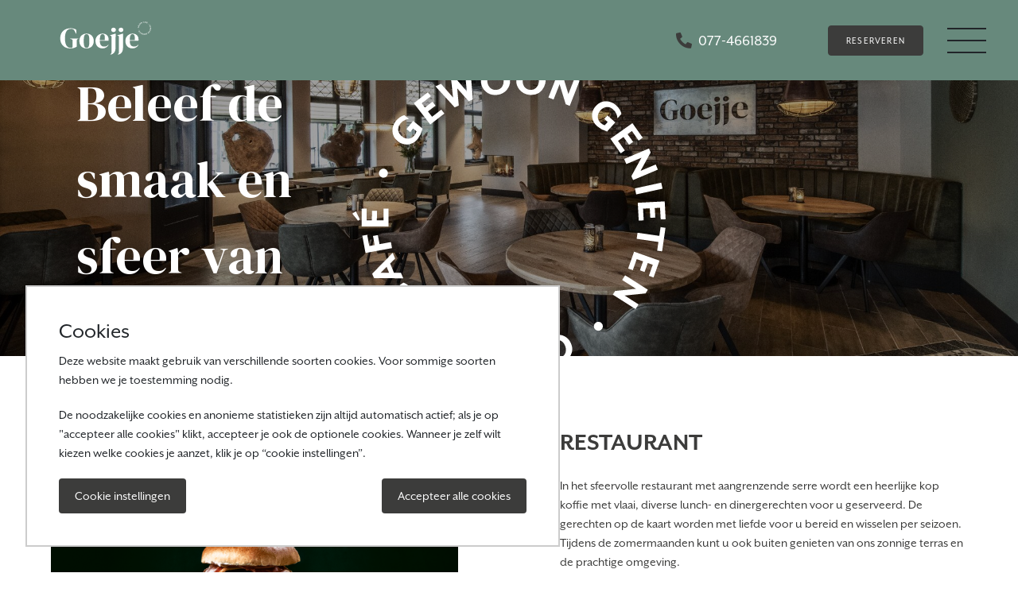

--- FILE ---
content_type: text/html; charset=UTF-8
request_url: https://www.goejje.nl/restaurant
body_size: 4872
content:
<!doctype html>
<html lang="nl">
<head>
                        <title>Restaurant | Grand café Goejje</title>
            
    <link rel="shortcut icon" type="image/x-icon" href="https://www.goejje.nl/favicon/favicon.ico">
    <link rel="apple-touch-icon" sizes="180x180" href="https://www.goejje.nl/favicon/apple-touch-icon.png">
    <link rel="icon" type="image/png" sizes="32x32" href="https://www.goejje.nl/favicon/favicon-32x32.png">
    <link rel="icon" type="image/png" sizes="16x16" href="https://www.goejje.nl/favicon/favicon-16x16.png">
    <link rel="manifest" href="https://www.goejje.nl/favicon/site.webmanifest">
    <link rel="mask-icon" href="https://www.goejje.nl/favicon/safari-pinned-tab.svg" color="#d5d400">
    <meta name="msapplication-TileColor" content="#124b2e">
    <meta name="theme-color" content="#124b2e">
    <meta charset="UTF-8">
<meta http-equiv="X-UA-Compatible" content="IE=edge"/>
        <meta name="copyright" content="2026 Grand cáfe Goejje"/>
    <meta name="author" content="Grand cáfe Goejje"/>
<meta name="language" content="nl"/>
<meta name="revisit-after" content="1 day"/>
<meta name="rating" content="general"/>
    <meta name="robots" content="index,follow"/>
    <meta name="robots" content="All"/>
<meta name="generator" content="InovaMedia CMeleon5"/>
<meta name="viewport" content="width=device-width, initial-scale=1">
<meta name="csrf-token" content="nC3V0uZK5Qmttv8IS7CzDNdNFwbGG6XkCOpDFnbn">
    <link rel="stylesheet" href="/css/app.css?id=d6cb4705056fac507d45" />

        <link rel="stylesheet" href="https://use.typekit.net/mvp1bwq.css">


        <!-- Google Tag Manager -->
        <script>
            let iteration = 0;
            let gtmScriptIsLoaded = false;

            function loadGTMScript() {
                if (!gtmScriptIsLoaded) {
                    (function(w,d,s,l,i){w[l]=w[l]||[];w[l].push({'gtm.start':
                            new Date().getTime(),event:'gtm.js'});var f=d.getElementsByTagName(s)[0],
                        j=d.createElement(s),dl=l!='dataLayer'?'&l='+l:'';j.async=true;j.src=
                        'https://www.googletagmanager.com/gtm.js?id='+i+dl;f.parentNode.insertBefore(j,f);
                    })(window,document,'script','dataLayer','GTM-58NF49Q');
                }
                gtmScriptIsLoaded = true;
            }

            loadGTMScript();
            updateConsent();

            function updateConsent(consent = undefined) {
                function gtag() {
                    window.dataLayer.push(arguments);
                }

                let adsDataRedaction = true;
                const storageConsent = {
                    'functionality_storage': 'granted',
                    'security_storage': 'granted',
                    'anonymous_statistics': 'granted',
                    'analytics_storage': 'granted',
                    'enhanced_analytics_storage ': 'denied',
                    'personalization_storage': 'denied',
                    'ad_user_data': 'denied',
                    'ad_personalization': 'denied',
                    'ad_storage': 'denied',
                };

                
                
                if (consent) {
                    storageConsent.anonymous_statistics = consent.anonymous_statistics ? 'granted' : 'denied';
                    storageConsent.analytics_storage = consent.analytics ? 'granted' : 'denied';
                    storageConsent.enhanced_analytics_storage = consent.analytics ? 'granted' : 'denied';
                    storageConsent.personalization_storage = consent.marketing ? 'granted' : 'denied';
                    storageConsent.ad_storage = consent.marketing ? 'granted' : 'denied';
                    storageConsent.ad_user_data = consent.marketing ? 'granted' : 'denied';
                    storageConsent.ad_personalization = consent.marketing ? 'granted' : 'denied';
                    adsDataRedaction = !consent.marketing;
                }

                const consentObject = {
                    ...storageConsent,
                    'region': ['nl']
                };
                gtag('consent', 'update', consentObject);


                if (adsDataRedaction) {
                    gtag('set', 'ads_data_redaction', true);
                }

                /* Anonymize IP */
                                    gtag('config', 'GTM-58NF49Q', {'anonymize_ip': 'true'});
                
                if (iteration < 1) {
                    gtag('event', 'consent_init');
                }
                iteration++;
                gtag('event', 'consent_updated');
            }
        </script>
        <!-- End Google Tag Manager -->
    </head>

<body class="frontend">
<!-- Zenchef Widget SDK -->
<script>;(function (d, s, id) {const el = d.getElementsByTagName(s)[0]; if (d.getElementById(id) || el.parentNode == null) {return;} var js = d.createElement(s);  js.id = id; js.async = true; js.src = 'https://sdk.zenchef.com/v1/sdk.min.js';  el.parentNode.insertBefore(js, el); })(document, 'script', 'zenchef-sdk')</script>
<div
        class="zc-widget-config"
        data-restaurant="380257"
        data-open="2000"></div>
<header class="sticky-header d-none d-md-flex justify-content-between align-items-center bg-secondary px-6 position-fixed w-100">
        <a class="header-logo" href="https://www.goejje.nl/">
            <div class="lottie-logo" role="img"
                 data-lottie="https://www.goejje.nl/img/custom/lottie/logo.json">
            </div>
        </a>
        <div class="button-container d-flex align-items-center">
                            <a class="header-phone text-white h5 mr-8 mb-0 d-flex align-items-center"
                   href="tel:077-4661839">
                    <i class="fas fa-phone-alt text-primary mr-2"></i>077-4661839
                </a>
                        <button class="btn-reserve-formitable btn btn-primary btn-reserve">
                RESERVEREN
            </button>
            <a role="button" data-toggle="aside.menu">
                <svg class="svg--hamburger" role="img">
                    <use xlink:href="https://www.goejje.nl/img/custom/svg/sprite.svg#hamburger"/>
                </svg>
            </a>
        </div>
    </header>

    <div class="mobile-nav-btn d-block d-md-none">
        <a role="button" data-toggle="aside.menu">
            <svg class="svg--hamburger" role="img">
                <use xlink:href="https://www.goejje.nl/img/custom/svg/sprite.svg#hamburger"/>
            </svg>
        </a>
    </div>
    <div class="mobile-fixed d-block d-md-none position-fixed bg-white py-3 w-100">
        <div class="mobile-header-container">
            <button class="btn-reserve-formitable btn btn-primary btn-reserve font-primary">
                RESERVEREN
            </button>
            <button class="calendar-open navbar-toggler navbar-toggler-right open-times" type="button"
                    data-toggle="slide-collapse"
                    data-target="#navbarCollapse" aria-controls="navbarCollapse" aria-expanded="false"
                    aria-label="Toggle navigation">
                <i class="far fa-calendar-alt"></i>
            </button>
        </div>
    </div>


<div class="collapse navbar-collapse bg-white" id="navbarCollapse">
    <div class="d-flex justify-content-center">
        <div class="open-times text-primary">
            <div class="row">
                <div class="col">
                    <div class="agenda-container main-text">
                        <button class="bg-transparent border-0 w-100" type="button" data-toggle="slide-collapse"
                                data-target="#navbarCollapse" aria-controls="navbarCollapse" aria-expanded="false"
                                aria-label="Toggle navigation">
                            <svg class="svg--arrow-down" role="img">
                                <use xlink:href="https://www.goejje.nl/img/custom/svg/sprite.svg#arrow-down"/>
                            </svg>
                        </button>
                        <span class="year"></span>
                        <h1 class="h5 border-bottom mb-0 py-2 px-2"><i class="far fa-calendar-alt"></i>
                            Evenementen <span class="month-name"></span>
                            <span class="float-right">
                                <i class="fas fa-chevron-left previous-month"></i><i
                                        class="fas fa-chevron-right next-month ml-5"></i>
                            </span>
                        </h1>
                    </div>
                </div>
            </div>
        </div>
    </div>
</div>

<aside class="menu">
    <a class="closer" role="button" data-toggle="aside.menu">
        <svg class="svg--times" role="img" title="Menu sluiten">
            <use xlink:href="https://www.goejje.nl/img/custom/svg/sprite.svg#times"/>
        </svg>
    </a>
    <nav class="main">
                    <ul>
                                    <li class="">
    <a href="https://www.goejje.nl/">
        Home
    </a>

    </li>
                                    <li class="active">
    <a href="https://www.goejje.nl/restaurant">
        Restaurant
    </a>

    </li>
                                    <li class="">
    <a href="https://www.goejje.nl/cafe">
        Café
    </a>

    </li>
                                    <li class="">
    <a href="https://www.goejje.nl/hotel">
        Hotel
    </a>

    </li>
                                    <li class="">
    <a href="https://www.goejje.nl/partijen">
        Partijen
    </a>

    </li>
                                    <li class="">
    <a href="https://www.goejje.nl/arrangementen">
        Arrangementen
    </a>

    </li>
                                    <li class="">
    <a href="https://www.goejje.nl/vacatures">
        Vacatures
    </a>

    </li>
                                    <li class="">
    <a href="https://www.goejje.nl/contact">
        Contact
    </a>

    </li>
                            </ul>
                <div class="menu d-block d-md-none text-uppercase font-primary">
                            <a class="btn btn-primary btn-reserve mr-3" href="https://www.goejje.nl/publish/237/DIGI%20GOEJ_menukaart_Diner_feb%202025.pdf"
                   target="_blank">Dinerkaart</a>
                                                    <a class="btn btn-primary btn-reserve mr-3" href="https://www.goejje.nl/publish/238/DIGI%20GOEJ_lunchkaart_maart%202025.pdf"
                   target="_blank">Lunchkaart</a>
                                            </div>
    </nav>
    <nav class="social">
        <ul>
                                                <li>
                        <a href="https://www.facebook.com/goejje/">
                            <i class="fab fa-facebook"></i>
                        </a>
                    </li>
                                                                                                                        <li>
                        <a href="https://www.instagram.com/grandcafegoejje/">
                            <i class="fab fa-instagram"></i>
                        </a>
                    </li>
                                    </ul>
    </nav>

</aside>

<main id="main" class="bg-secondary pb-5 pb-md-0">
        <section class="region-hero ">
    <div  class="block" >
    
        <div class="hero d-flex align-items-center position-relative">
        <div class="overlay"></div>
        <div class="slogan position-absolute font-secondary text-white w-25">
            Beleef de smaak en sfeer van de Peel
        </div>
        <svg class="svg--circle-text hero-circle-text" role="img" title="Circle text">
            <use xlink:href="https://www.goejje.nl/img/custom/svg/sprite.svg#circle-text"/>
        </svg>
                    <img src="https://www.goejje.nl/images/post/models/post/hero-image/goejje-2020-06-04-112-lr-jpg.jpeg" title="Goejje 2020-06-04_112_LR.jpg"
                 alt="" class="hero-img img-fluid w-100"/>
            </div>


    </div>

</section>


    <section class="region-content ">
    <div  class="block" >
    
        <section class="py-md-8 py-4 pb-6 bg-white">
        <div class="container-xl">
            <div class="row flex-column-reverse flex-md-row align-items-center  flex-md-row-reverse ">
                <div class="col-md-6 col-12 d-flex align-items-center text-center text-md-left justify-content-center px-md-8">
                    <div class="content text-primary py-4 py-md-4">
                                                    <h1 class="h2 font-weight-bold mb-4 text-uppercase">Restaurant</h1>
                                                <p>In het sfeervolle restaurant met aangrenzende serre wordt een heerlijke kop koffie met vlaai, diverse lunch- en dinergerechten voor u geserveerd. De gerechten op de kaart worden met liefde voor u bereid en wisselen per seizoen. Tijdens de zomermaanden kunt u ook buiten genieten van ons zonnige terras en de prachtige omgeving.&nbsp;</p><p><span style="font-size: 1rem;">Bekijk hier onze <b><a href="https://www.goejje.nl/publish/238/DIGI%20GOEJ_lunchkaart_maart%202025.pdf" target="_blank">lunchkaart</a>&nbsp;en</b>&nbsp;<b><a href="https://www.goejje.nl/publish/237/DIGI%20GOEJ_menukaart_Diner_feb%202025.pdf" target="_blank">dinerkaart</a>.</b><br></span></p>
                                            </div>
                </div>
                <div class="col-md-6 col-12 text-center justify-content-center px-md-8">
                                                                    <img src="https://www.goejje.nl/images/app/blocks/content/content-image/hotel-oranje-2020-05-13-001-png-2.png"
                             title="Hotel Oranje 2020-05-13_001.png"
                             alt=""
                             class="img-fluid"/>
                                    </div>
            </div>
        </div>
    </section>

    </div>

</section>

</main>

<footer class="bg-primary text-white pt-8 d-none d-md-block">
    <div class="container">
        <div class="row">
            <div class="col">
                <h1 class="font-secondary w-75">
                    Beleef <br> de smaak <br> en sfeer <br> van de Peel
                </h1>
            </div>
            <div class="col">
                                    <h2 class="text-secondary h5">Grand cáfe Goejje</h2>
                                                    <p class="font-weight-light">Raadhuisplein 11</p>
                                                    <p>5768 AR Meijel</p>
                                <br>
                                    <p><span class="font-weight-bold text-secondary">T </span>
                        <a class="text-white" href="tel:077-4661839">
                            077-4661839
                        </a>
                    </p>
                                                    <p><span class="font-weight-bold text-secondary">F </span> 077-4664239</p>
                                                    <p><span class="font-weight-bold text-secondary">E </span>
                        <a class="text-white" href="mailto:info@goejje.nl">
                            info@goejje.nl
                        </a>
                    </p>
                                <p><span class="font-weight-bold text-secondary">P </span>
                    <a class="text-white" href="https://www.goejje.nl/privacy-verklaring">
                        Privacyverklaring
                    </a>
                </p>
                <p><span class="font-weight-bold text-secondary">C </span>
                    <button class="text-white cookie-button" type="button" data-cmeleon-cookie-update-settings>
                       Cookie instellingen
                    </button>
                </p>
            </div>
            <div class="col-3">
                                                    <h2 class="text-secondary h5">Diner</h2>
                                                    <a class="btn btn-secondary" href="https://www.goejje.nl/publish/237/DIGI%20GOEJ_menukaart_Diner_feb%202025.pdf"
                       target="_blank">Dinerkaart</a>
                                                                    <br>
                                                                    <br>
                    <h2 class="text-secondary h5">Lunch</h2>
                                                    <a class="btn btn-secondary" href="https://www.goejje.nl/publish/238/DIGI%20GOEJ_lunchkaart_maart%202025.pdf"
                       target="_blank">Lunchkaart</a>
                                                                    <br>
                                                    <br>
            </div>
        </div>
    </div>
    <div class="border-top border-white-30 mt-8">
        <div class="container">
            <div class="row">
                <div class="col">
                                            <ul class="footermenu list-inline text-center my-5 text-uppercase">
                                                            <li class="active">
    <a href="https://www.goejje.nl/restaurant">
        Restaurant
    </a>

    </li>
                                                            <li class="">
    <a href="https://www.goejje.nl/hotel">
        Hotel
    </a>

    </li>
                                                            <li class="">
    <a href="https://www.goejje.nl/partijen">
        Partijen
    </a>

    </li>
                                                            <li class="">
    <a href="https://www.goejje.nl/arrangementen">
        Arrangementen
    </a>

    </li>
                                                            <li class="">
    <a href="https://www.goejje.nl/privacy-verklaring">
        Privacy verklaring
    </a>

    </li>
                                                            <li class="">
    <a href="https://www.goejje.nl/algemene-voorwaarden">
        Algemene voorwaarden
    </a>

    </li>
                                                    </ul>
                                    </div>
            </div>
        </div>
    </div>
</footer>
<script src="https://unpkg.com/scrollreveal@4.0.0/dist/scrollreveal.min.js"></script>
<script src="/js/app.js?id=eb45b0c0b19bc7f60687"></script>


<div id="cookie-notice" data-cmeleon-cookie-notice>
    <div>
                    <h3>
                Cookies
            </h3>
            <p class="mb-6">
                Deze website maakt gebruik van verschillende soorten cookies. Voor sommige soorten hebben we je toestemming nodig.
            </p>
            <p class="mb-6">
                De noodzakelijke cookies en anonieme statistieken zijn altijd automatisch actief; als je op &quot;accepteer alle cookies&quot; klikt, accepteer je ook de optionele cookies. Wanneer je zelf wilt kiezen welke cookies je aanzet, klik je op “cookie instellingen”.
            </p>
            </div>
    <div class="cookie-notice-btn-wrapper">
        <button type="submit"
                data-cmeleon-cookie-trigger="show-settings"
                id="cookie-settings-btn"
                class="btn"
        >
            Cookie instellingen
        </button>
        <button type="submit"
                data-cmeleon-cookie-trigger="accept-all"
                id="cookie-notice-accept-all-btn"
                class="btn"
        >
            Accepteer alle cookies
        </button>
    </div>

    </div><div id="cookie-settings" data-cmeleon-cookie-settings>
    <div class="mb-2">
                    <h4>
                Cookie-instellingen
            </h4>
            <p>
                Deze website maakt gebruik van verschillende soorten cookies. Voor sommige soorten hebben we je toestemming nodig.
            </p>
            </div>
    <form method="post" action="https://www.goejje.nl/cookie-consent">
        <input type="hidden" name="_token" value="nC3V0uZK5Qmttv8IS7CzDNdNFwbGG6XkCOpDFnbn">

        <div class="flex flex-wrap mb-3">
            <div class="flex-none w-8">
                <input type="checkbox" value="1" checked disabled id="cookie-consent-necessary">
            </div>
            <label class="flex-grow font-semibold w-24" for="cookie-consent-necessary">
                Noodzakelijk
            </label>
            <p class="flex-grow w-76">
                Noodzakelijke cookies gebruiken we om de basisfuncties van de site te kunnen laten draaien. Deze cookies verzamelen nooit persoonsgegevens.
            </p>
        </div>

        
        <div class="flex flex-wrap mb-3">
            <div class="flex-none w-8">
                <input type="checkbox" value="1" checked disabled id="cookie-consent-anonymous-statistics">
            </div>
            <label class="flex-grow font-semibold w-24" for="cookie-consent-anonymous-statistics">
                Anonieme statistieken
            </label>
            <p class="flex-grow w-76">
                Deze cookies verzamelen anoniem gegevens over hoe bezoekers onze website gebruiken, zodat we onze website verder kunnen verbeteren.
            </p>
        </div>

        <div class="flex flex-wrap mb-3">
            <div class="flex-none w-8">
                <input type="checkbox"
                       value="1"
                       name="cookie-consent[analytics]"
                       id="cookie-consent-analytics"
                                       >
            </div>
            <label class="flex-grow font-semibold w-24" for="cookie-consent-analytics">
                Analyse
            </label>
            <p class="flex-grow w-76">
                Deze cookies verzamelen gegevens over hoe bezoekers onze website gebruiken, zodat we onze website verder kunnen verbeteren.
            </p>
        </div>

        <div class="flex flex-wrap mb-6">
            <div class="flex-none w-8">
                <input type="checkbox"
                       value="1"
                       name="cookie-consent[marketing]"
                       id="cookie-consent-marketing"
                                       >
            </div>
            <label class="flex-grow font-semibold w-24" for="cookie-consent-marketing">
                Marketing
            </label>
            <p class="flex-grow w-76">
                Deze cookies maken het mogelijk om embeds van YouTube, LinkedIn, Facebook, Instagram etc. te tonen in artikelen. Ook kunnen deze cookies worden gebruikt om gepersonaliseerde advertenties te tonen en daarom kunnen deze cookies je surfgedrag op verschillende websites volgen.
            </p>
        </div>

        <div class="flex justify-end mt-auto">
            <button type="submit"
                    id="cookie-settings-save-btn"
                    class="btn">
                Instellingen opslaan
            </button>
        </div>
    </form>

    </div></body>
</html>


--- FILE ---
content_type: image/svg+xml
request_url: https://www.goejje.nl/img/custom/svg/sprite.svg
body_size: 6299
content:
<svg xmlns="http://www.w3.org/2000/svg" xmlns:xlink="http://www.w3.org/1999/xlink" width="566.929" height="756.876"><symbol id="arrow-down" viewBox="0 0 379.77 118.16"><title>arrow-down</title><path d="M379.76 8.66V0L189.88 106.74 0 0v8.66l189.66 109.5.22-.39.22.39L379.76 8.66z"/></symbol><use xlink:href="#arrow-down" width="379.77" height="118.16"/><symbol id="circle-text" viewBox="0 0 394.054 380.733"><title>circle-text</title><path d="M88.43 78.151L76.901 68.77l-.412-.328-8.362 10.286 4.632 3.777L76.426 78l4.312 3.507a13.6 13.6 0 01-2.766 5.255 10.327 10.327 0 01-7.255 4.021 12.018 12.018 0 01-8.434-2.99 11.726 11.726 0 01-4.636-7.747 10.917 10.917 0 012.686-8.114 15.788 15.788 0 019.777-5.8l1.112-.211-5.8-4.712-.248.059c-3.36.821-7.373 3.613-10.228 7.12a19.161 19.161 0 00-4.48 12.986 16.937 16.937 0 006.552 12.463 18.032 18.032 0 0011.411 4.236 17.772 17.772 0 0013.815-6.914 32.8 32.8 0 005.916-12.072zm26.934-18.634l.419-.321-3.828-4.943-11.633 9.009-5.185-6.692 9.055-7.011.419-.321-3.828-4.943-9.47 7.334-4.075-5.265 11.214-8.685.42-.321-3.828-4.94-17.323 13.419-.419.321 20.74 26.781zm13.375-8.116l5.166-2.248-1.907-21a19.653 19.653 0 00-.076-.64c.156.189.295.362.417.488l13.823 15.423.253.282 5.158-2.244-2.851-34.99-.059-.733-6.906 3.006 2.253 21.916a8.9 8.9 0 00.118.834l-14.872-17.31-5.078 2.215 2.459 21.828c.017.232.059.556.109.914-.21-.286-.4-.543-.543-.707l-14.32-16.287-.253-.286-7.1 3.091 23.963 26.173zm50.995-15.541a20.286 20.286 0 002.695-.177 18.494 18.494 0 0012.228-6.686 17.629 17.629 0 003.562-13.407C196.901 5.485 188.16-1.11 177.798.225c-10.417 1.36-17.28 10-15.958 20.11a17.6 17.6 0 0017.894 15.525zm-1.112-29.323a11.347 11.347 0 011.495-.1 9.285 9.285 0 016.244 2.291 13.8 13.8 0 012.164 16.543 9.579 9.579 0 01-6.926 4.105c-6.068.813-10.872-3.246-11.769-10.08s2.645-11.959 8.792-12.759zm60.645.399a18.517 18.517 0 00-12.2-6.745c-10.392-1.415-19.289 5.15-20.657 15.251a17.521 17.521 0 003.562 13.432 18.748 18.748 0 0012.3 6.758 20.363 20.363 0 002.745.185A17.98 17.98 0 00239.27 6.936zm-4.482 12.342a12.367 12.367 0 01-3.9 7.895 9.543 9.543 0 01-7.756 2.152 9.769 9.769 0 01-7.023-4.156 12.247 12.247 0 01-1.7-8.644c.842-6.236 4.872-10.135 10.249-10.135a11.881 11.881 0 011.571.11c6.035.815 9.479 5.952 8.559 12.778zm36.951 15.398l-7.73-25.239-5.058-1.98-12.163 31.055-.193.489 6.538 2.56 7.541-19.258 7.731 25.239 5.049 1.982 12.167-31.057.193-.489-6.538-2.56zm49.087 26.81l-3.988 4.455 4.32 3.87-3.705 4.139a13.522 13.522 0 01-5.124-3.023c-4.758-4.265-4.867-10.581-.274-15.714 4.674-5.2 10.927-5.663 15.941-1.175a15.739 15.739 0 015.314 10.042l.16 1.116 4.989-5.562-.05-.253c-.653-3.4-3.251-7.541-6.623-10.564-6.822-6.11-17.773-7.777-25.5.851a17.475 17.475 0 00-4.729 13.28 18.231 18.231 0 006.185 12.042 32.905 32.905 0 0011.769 6.484l.922.32 10.269-11.453zm21.869 44.1l-8.528-12.011 6.912-4.906 6.941 9.778 5.107-3.621-6.949-9.782 5.44-3.863 8.532 12.013 5.095-3.623-13.006-18.314-27.221 19.328-.428.306 13.01 18.317zm1.904 17.155l19.051-8.035-12.682 23.142 2.113 5 31.206-13.16-2.726-6.458-19.046 8.033 12.681-23.144-2.114-5-31.214 13.164zm10.783 30.577l33.11-7.21 1.643 7.552-33.109 7.21zm4.805 40.512l6.25-.329-.777-14.715 8.462-.446.633 11.978 6.25-.331-.633-11.978 6.657-.354.777 14.715 6.25-.333-1.187-22.432L359 171.396zm25.893 19.18l-26.851-3.859-.518-.076-1.1 7.656 27.373 3.935-1.587 11 6.2.886 4.26-29.659-6.192-.888zm-39.022 40.515l-.173.5 5.892 2.083 4.906-13.882 7.985 2.819-3.989 11.3 5.892 2.085 3.993-11.3 6.279 2.218-4.9 13.882 5.9 2.083 7.3-20.675.173-.5-31.95-11.285zm-7.736 14.926l17.468 11.1-26.271 2.751-2.911 4.587 28.611 18.179 3.77-5.928-17.467-11.1 26.267-2.753 2.911-4.585-28.615-18.179zm-33.321 53.797a5.7 5.7 0 00-2.169 3.819 5.483 5.483 0 001.133 4.063 5.681 5.681 0 007.962.964 5.544 5.544 0 002.1-3.731 5.679 5.679 0 00-1.175-4.2 5.6 5.6 0 00-7.851-.915zm-53.354 16.236a32.823 32.823 0 00-11.385 7.167l-.708.636 5.04 14.526 12.518-4.345-1.958-5.651-5.478 1.9-1.819-5.238a13.408 13.408 0 015.116-3.011c6.025-2.088 11.617.863 13.874 7.369 2.291 6.606-.337 12.3-6.687 14.5a15.788 15.788 0 01-11.36-.21l-1.057-.4 2.447 7.049.248.08a15.225 15.225 0 004.682.657 24.223 24.223 0 007.76-1.326 19.111 19.111 0 0010.628-8.678 16.907 16.907 0 00.985-14.034c-3.397-9.782-13.01-14.406-22.846-10.991zm-21.844 7.133l-7.7.754 1.272 13.015-3.284.32-10.131-11.924-.181-.211-8.581.838 11.23 13.007c-3.777 1.785-5.751 5.465-5.305 9.979a10.069 10.069 0 003.495 7.019 11.334 11.334 0 007.339 2.32c.568 0 1.154-.029 1.752-.088l13.382-1.305-3.242-33.2zm-4.969 28.691l-4.6.446a5.327 5.327 0 01-4.051-.884 4.638 4.638 0 01-1.486-3.272 4.506 4.506 0 01.783-3.356 5.447 5.447 0 013.857-1.68l4.594-.446zm-38.106-19.158l-12.486-1.689-2.223-8.48-7.76-1.044 9.642 35.188.093.337 5.844.792 18.821-31.664-7.541-1.023zm-2.986 5.356l-5.389 9.369-2.657-10.459zm-37.927-1.06l-8.035-25.157-5.086-1.92-11.974 31.713 6.567 2.482 7.307-19.361 8.043 25.159 5.082 1.916 11.978-31.709-6.571-2.482zm-31.088-38.087c-9.878-6.838-19.394-5.718-25.432 3.015s-3.743 18.021 6.135 24.864l9.937 6.872 19.293-27.874zm-15.369 22.788c-6.434-4.451-7.6-9.449-3.57-15.276 1.9-2.745 4.067-4.366 6.447-4.813 2.661-.514 5.726.421 9.112 2.766l3.305 2.286-11.987 17.322zm-35.98-72.295l-.244-.076-6.084 4.371 1.132.265a15.335 15.335 0 019.23 6.139 10.583 10.583 0 012.1 8.013 11.348 11.348 0 01-4.918 7.31c-5.537 3.992-11.6 3.12-15.424-2.206a15.4 15.4 0 01-2.876-10.716l.109-1.154-6.08 4.375-.008.265c-.089 3.507 1.465 7.933 4.063 11.55a18.372 18.372 0 0014.64 7.933 17.452 17.452 0 0010.278-3.5c9.411-6.762 9-17.714 3.743-25.032-2.6-3.626-6.301-6.51-9.661-7.537zm-3.194-12.472l-8.771.008-4.808-11.651 6.215-6.181-2.994-7.238-25.6 26.022-.244.248 2.257 5.449 36.843.375zm-18-7.4l3.1 7.516-10.813.042zm6.755-23.591l-1.4-7.6-14.322 2.638-2.1-11.415-6.094 1.125 2.1 11.415-6.772 1.246-2.6-14.106-6.147 1.131 4 21.709 32.821-6.042zM0 185.053l7.216 8.812 2.336-1.414-5-10.331zm45.647-6.35l-6.258-.008-.023 14.72-8.466-.016.017-11.982-6.246-.008-.029 11.982-6.661-.012.025-14.719-6.25-.008-.037 22.449 33.894.053zm-8.341-39.22a5.528 5.528 0 001.785.295 5.621 5.621 0 005.3-3.8 5.687 5.687 0 00-.232-4.32 5.474 5.474 0 00-3.179-2.855 5.69 5.69 0 00-7.213 3.52 5.549 5.549 0 00.278 4.291 5.691 5.691 0 003.261 2.869z" fill="#fff"/></symbol><use xlink:href="#circle-text" y="118.16" width="394.054" height="380.733"/><symbol id="hamburger" viewBox="0 0 49 32"><title>hamburger</title><path d="M0 1h49M0 16h49M0 31h49" stroke-width="2" stroke="currentColor"/></symbol><use xlink:href="#hamburger" y="498.893" width="49" height="32"/><symbol id="logo" viewBox="0 0 566.929 189.921"><title>logo</title><path d="M410.934 46.668V44.2h1.932v2.468zm0 20.562V50.78h1.932v16.45zm19.087-23.753V67.23h-1.964v-1.217a10.111 10.111 0 01-5.238 1.546 6.984 6.984 0 01-2.1-.279 5.022 5.022 0 01-1.8-1.1q-1.865-1.679-1.865-6.564t1.571-7.024q1.572-2.139 5.3-2.139a28.353 28.353 0 014.125.428v-7.4zm-8.43 22.075a4.477 4.477 0 001.571.231 8.165 8.165 0 002.226-.362 14.6 14.6 0 001.981-.691l.688-.362V52.59a29.267 29.267 0 00-4.06-.4q-2.784 0-3.847 1.711a10.279 10.279 0 00-1.064 5.3q0 4.212 1.277 5.494a3.565 3.565 0 001.228.857zm24.144.033l.981-.1.066 1.612a51.991 51.991 0 01-6.253.46q-3.535-.033-4.944-2.1t-1.407-6.383q0-8.619 6.744-8.62a6.058 6.058 0 014.845 1.859q1.6 1.86 1.6 5.939l-.065 1.579h-11.127a7.862 7.862 0 001.031 4.491 4.025 4.025 0 003.536 1.464q2.505-.003 4.993-.201zm-9.56-7.4h9.232q0-3.258-1.064-4.639a4.027 4.027 0 00-3.4-1.382 4.4 4.4 0 00-3.553 1.431 7.062 7.062 0 00-1.215 4.588zm17.155 9.045h-1.93V50.78h1.932V52a10.87 10.87 0 015.336-1.547q3.275 0 4.371 1.744t1.1 6.383v8.65h-1.964v-8.553q0-3.784-.721-5.117t-3.077-1.332a9.11 9.11 0 00-2.406.345 10.069 10.069 0 00-1.948.708l-.687.329zM477 52.524h-5.468v8.126a11.956 11.956 0 00.459 4.179q.458.987 2.161.987l3.012-.231.131 1.678a23.825 23.825 0 01-3.307.329q-2.488 0-3.454-1.233t-.965-4.721v-9.114h-2.423V50.78h2.423v-5.165h1.963v5.165H477zm3.076-5.856V44.2h1.932v2.468zm0 20.562V50.78h1.932v16.45zM495.2 52.524h-5.467v8.126a11.956 11.956 0 00.459 4.179q.457.987 2.16.987l3.013-.231.13 1.678a23.811 23.811 0 01-3.307.329q-2.487 0-3.454-1.233t-.965-4.721v-9.114h-2.422V50.78h2.422v-5.165h1.964v5.165h5.467zm1.507-1.744h2l4.355 14.74h1.178l4.387-14.74h2l-7.072 23.853h-1.963l2.193-7.4h-2.259zm-85.773 35.368V83.68h1.932v2.468zm0 20.562V90.26h1.932v16.45zm8.775 0h-1.932V90.26h1.932v1.218a9.873 9.873 0 015.3-1.547 4.467 4.467 0 013.994 1.744 12.318 12.318 0 012.864-1.234 10.621 10.621 0 013.029-.51q3.273 0 4.371 1.728t1.1 6.4v8.653h-1.932v-8.555q0-3.784-.7-5.117t-3.062-1.332a9.043 9.043 0 00-2.422.345 9.158 9.158 0 00-1.9.708l-.655.329a16.658 16.658 0 01.49 5.067v8.553h-1.966v-8.488q0-3.849-.7-5.182t-3.028-1.332a9.6 9.6 0 00-4.157 1.053l-.622.329zm36.666-11.548v8.817q.129 1.218 2.128 1.449l-.1 1.578a4.729 4.729 0 01-3.7-1.316 15.211 15.211 0 01-6.155 1.349 4.275 4.275 0 01-3.34-1.266 5.214 5.214 0 01-1.145-3.62 4.685 4.685 0 011.162-3.487 6.015 6.015 0 013.651-1.4l5.565-.56v-1.544a3.655 3.655 0 00-.8-2.648 2.891 2.891 0 00-2.144-.806 48.324 48.324 0 00-5.435.395l-1.015.1-.1-1.579a33.978 33.978 0 016.3-.691 5.178 5.178 0 013.912 1.283 5.58 5.58 0 011.216 3.946zm-10.28 6.877q0 3.322 2.717 3.322a13.3 13.3 0 002.586-.279 16.129 16.129 0 002.227-.576l.818-.3v-5.951l-5.336.559a2.829 2.829 0 00-3.012 3.225zm28.613 7.171a4.594 4.594 0 01-1.785 4.047q-1.785 1.249-5.549 1.251t-5.2-1.086q-1.441-1.086-1.441-3.981a3.786 3.786 0 01.59-2.221 9.287 9.287 0 012.062-1.925 2.5 2.5 0 01-.819-2.236 6.116 6.116 0 01.787-2.073l.261-.494q-2.684-1.117-2.684-4.968 0-5.592 5.926-5.593a11.915 11.915 0 012.945.329l.492.1 4.747-.1V92l-3.274-.066a5.389 5.389 0 011.179 3.9 4.84 4.84 0 01-1.49 3.947 7.3 7.3 0 01-4.7 1.235 9.239 9.239 0 01-1.67-.133 7.93 7.93 0 00-.655 2.04q0 1.086.638 1.333a16.157 16.157 0 003.814.263 8.161 8.161 0 014.5.955q1.325.939 1.326 3.736zm-12.015.1a3.262 3.262 0 00.982 2.731q.982.757 3.8.757a7.551 7.551 0 004.026-.806 3 3 0 001.212-2.7q0-1.893-.885-2.451a6.937 6.937 0 00-3.372-.56l-3.7-.131a6.465 6.465 0 00-1.637 1.5 2.955 2.955 0 00-.426 1.659zm.228-13.8a4.022 4.022 0 00.917 2.994 4.43 4.43 0 003.094.871 4.487 4.487 0 003.094-.855 4.013 4.013 0 00.917-3.01 4.136 4.136 0 00-.917-3.043 4.366 4.366 0 00-3.094-.888 4.318 4.318 0 00-3.094.9 4.145 4.145 0 00-.917 3.029zm15.191-9.362V83.68h1.932v2.468zm0 20.562V90.26h1.932v16.45zm8.774 0h-1.932V90.26h1.932v1.218a10.87 10.87 0 015.336-1.547q3.275 0 4.371 1.744t1.1 6.382v8.653h-1.964v-8.553q0-3.784-.721-5.117t-3.077-1.332a9.11 9.11 0 00-2.406.345 10.055 10.055 0 00-1.947.708l-.688.329zm26.779-11.548v8.817q.131 1.218 2.128 1.449l-.1 1.578a4.73 4.73 0 01-3.7-1.316 15.208 15.208 0 01-6.155 1.349 4.274 4.274 0 01-3.339-1.266 5.214 5.214 0 01-1.146-3.62 4.685 4.685 0 011.162-3.487 6.015 6.015 0 013.651-1.4l5.565-.56v-1.544a3.655 3.655 0 00-.8-2.648 2.891 2.891 0 00-2.144-.806 48.325 48.325 0 00-5.435.395l-1.014.1-.1-1.579a33.969 33.969 0 016.3-.691 5.176 5.176 0 013.912 1.283 5.58 5.58 0 011.215 3.946zm-10.28 6.877q0 3.322 2.717 3.322a13.3 13.3 0 002.586-.279 16.09 16.09 0 002.227-.576l.818-.3v-5.951l-5.336.559a2.829 2.829 0 00-3.012 3.225zM527.022 92h-5.467v8.126a11.95 11.95 0 00.459 4.178q.457.987 2.16.987l3.013-.23.13 1.678a23.812 23.812 0 01-3.307.329q-2.487 0-3.454-1.233t-.965-4.722V92h-2.422v-1.74h2.422V85.1h1.964v5.16h5.467zm3.078-5.852V83.68h1.932v2.468zm0 20.562V90.26h1.932v16.45zm6.154-8.258q0-4.638 1.555-6.58t5.3-1.941q3.749 0 5.3 1.941t1.555 6.58q0 4.638-1.424 6.613t-5.418 1.974q-4 0-5.435-1.974t-1.433-6.613zm2.03-.049q0 3.9.9 5.4t3.928 1.5q3.028 0 3.946-1.513t.916-5.379q0-3.866-1.031-5.3t-3.814-1.431q-2.784 0-3.814 1.415t-1.031 5.305zm17.842 8.307h-1.932V90.26h1.932v1.218a10.87 10.87 0 015.336-1.547q3.275 0 4.371 1.744t1.1 6.382v8.653h-1.964v-8.553q0-3.784-.721-5.117t-3.077-1.332a9.111 9.111 0 00-2.406.345 10.069 10.069 0 00-1.948.708l-.687.329zm-145.192 18.918v-2.468h1.932v2.468zm0 20.562v-16.45h1.932v16.45zm8.775 0h-1.932v-16.45h1.932v1.217a10.878 10.878 0 015.335-1.546q3.274 0 4.371 1.744t1.1 6.382v8.653h-1.965v-8.553q0-3.784-.72-5.117t-3.077-1.332a9.123 9.123 0 00-2.407.345 10.082 10.082 0 00-1.947.708l-.687.329zm23.668-14.706h-5.467v8.126a11.949 11.949 0 00.459 4.178q.458.987 2.161.987l3.012-.23.13 1.678a23.812 23.812 0 01-3.307.329q-2.487 0-3.454-1.233t-.964-4.722v-9.113h-2.423v-1.744h2.423v-5.165h1.963v5.165h5.467zm13.914 13.061l.981-.1.066 1.613a52.2 52.2 0 01-6.254.46q-3.534-.033-4.943-2.106t-1.407-6.382q0-8.619 6.744-8.62a6.054 6.054 0 014.845 1.859q1.6 1.858 1.6 5.938l-.065 1.58h-11.127a7.862 7.862 0 001.031 4.491 4.027 4.027 0 003.536 1.463q2.502.001 4.993-.196zm-9.56-7.4h9.232q0-3.257-1.064-4.638a4.026 4.026 0 00-3.4-1.382 4.4 4.4 0 00-3.553 1.431 7.059 7.059 0 00-1.215 4.586zm15.223 9.045v-16.45h1.932v2.369a17.8 17.8 0 012.962-1.645 13.9 13.9 0 013.225-1.053v1.974a18.182 18.182 0 00-2.946.9 23.061 23.061 0 00-2.39 1.069l-.851.494v12.342zm22.36-11.548v8.817q.131 1.218 2.128 1.448l-.1 1.579a4.73 4.73 0 01-3.7-1.316 15.208 15.208 0 01-6.155 1.349 4.274 4.274 0 01-3.339-1.266 5.214 5.214 0 01-1.146-3.62 4.685 4.685 0 011.162-3.487 6.015 6.015 0 013.651-1.4l5.565-.56v-1.546a3.659 3.659 0 00-.8-2.649 2.89 2.89 0 00-2.144-.8 48.255 48.255 0 00-5.434.394l-1.015.1-.1-1.579a33.969 33.969 0 016.3-.691 5.175 5.175 0 013.911 1.283 5.58 5.58 0 011.216 3.944zm-10.28 6.877q0 3.322 2.718 3.322a13.294 13.294 0 002.585-.279 16.089 16.089 0 002.227-.576l.818-.3v-5.955l-5.336.559a2.829 2.829 0 00-3.012 3.225zm21.443-12.108a22.374 22.374 0 013.5.329l.753.1-.1 1.678a33.5 33.5 0 00-3.83-.329q-2.914 0-3.995 1.431t-1.08 5.264q0 3.833.982 5.346t4.093 1.513l3.9-.3.066 1.678a35.512 35.512 0 01-4.321.4q-3.9 0-5.321-1.941t-1.424-6.68q0-4.737 1.556-6.613t5.221-1.876zm16.369 2.073h-5.467v8.126a11.949 11.949 0 00.459 4.178q.457.987 2.16.987l3.012-.23.131 1.678a23.826 23.826 0 01-3.307.329q-2.489 0-3.454-1.233t-.965-4.722v-9.113h-2.423v-1.744h2.423v-5.165h1.964v5.165h5.467zm3.077-5.856v-2.468h1.932v2.468zm0 20.562v-16.45h1.932v16.45zm6.155-8.258q0-4.64 1.556-6.58t5.3-1.941q3.748 0 5.3 1.941t1.556 6.58q0 4.638-1.424 6.613t-5.419 1.974q-3.995 0-5.434-1.974t-1.435-6.613zm2.03-.049q0 3.9.9 5.4t3.928 1.5q3.028 0 3.945-1.513t.916-5.379q0-3.865-1.031-5.3t-3.814-1.431q-2.782 0-3.814 1.415t-1.03 5.308zm17.843 8.307h-1.932v-16.45h1.932v1.217a10.875 10.875 0 015.335-1.546q3.274 0 4.371 1.744t1.1 6.382v8.653h-1.965v-8.553q0-3.784-.72-5.117t-3.077-1.332a9.123 9.123 0 00-2.407.345 10.081 10.081 0 00-1.947.708l-.687.329zM0 43.477h10.78v102.707H0zm102.582-.077v78.54l-7.67-8.574Q82.666 99.677 70.547 86.138L30.836 41.773v104.438H41.6V68.9q16.127 17.922 32.043 35.587a17110.922 17110.922 0 0034.934 38.66l4.771 5.27V43.4zm124.69 31.2a52.485 52.485 0 00-27.606-27.742 50.182 50.182 0 00-20.215-4.158 49.645 49.645 0 00-20.16 4.163 53.355 53.355 0 00-16.4 11.185A52.586 52.586 0 00131.82 74.61a51.617 51.617 0 00-4.055 20.306 51.085 51.085 0 004.058 20.24A51.929 51.929 0 00159.3 142.77a51.848 51.848 0 0040.344 0 52.036 52.036 0 0016.491-11.12 53.76 53.76 0 0011.131-16.48 50.356 50.356 0 004.139-20.256 50.883 50.883 0 00-4.133-20.314zm-6.655 20.32a40.377 40.377 0 01-3.236 16.093 41.75 41.75 0 01-8.9 13.131 42.738 42.738 0 01-13.22 8.9 39.853 39.853 0 01-15.949 3.253 38.95 38.95 0 01-15.8-3.245 42.955 42.955 0 01-13.023-8.835 40.557 40.557 0 01-8.76-13.046 40.966 40.966 0 01-3.173-16.106 41.514 41.514 0 013.18-16.193A42.059 42.059 0 01150.5 65.6a42.592 42.592 0 0113.083-9.027 38.7 38.7 0 0115.864-3.313 39.908 39.908 0 0115.953 3.258 41.273 41.273 0 0113.127 8.946 43.14 43.14 0 018.853 13.28 40.93 40.93 0 013.237 16.173zm84.96-51.52l-.757 1.814c-5.326 12.672-11.271 26.672-16.874 39.905a13998.791 13998.791 0 00-14.906 35.323c-5.192-12.357-10.2-24.223-14.9-35.323-5.25-12.4-11-26.027-16.834-39.905l-.763-1.814h-11.689l1.734 4.125c6.617 15.683 13.55 32.138 20.082 47.648s22.373 53.248 22.373 53.248 15.838-37.733 22.368-53.245 13.511-31.968 20.125-47.65l1.744-4.126zM404.814 0c-15.792 37.383-28.362 67.133-38.543 91.231-7.142-16.98-21.024-50.041-21.024-50.041s-15.839 37.733-22.369 53.245-13.511 31.967-20.124 47.65l-1.744 4.126h11.7l.757-1.814c5.326-12.672 11.271-26.672 16.874-39.906 4.764-11.247 9.764-23.093 14.9-35.322a13892.59 13892.59 0 0014.9 35.322c.076.18.17.4.261.608-19.836 46.953-28.693 67.934-32.622 77.289l-3.19 7.533h.538S405.319.084 405.349 0z" fill="currentColor"/></symbol><use xlink:href="#logo" y="530.893" width="566.929" height="189.921"/><symbol id="times" viewBox="0 0 36.063 36.062"><title>times</title><path d="M.707.707l34.648 34.648m0-34.648L.707 35.355" stroke="currentColor" stroke-width="2"/></symbol><use xlink:href="#times" y="720.814" width="36.063" height="36.062"/></svg>